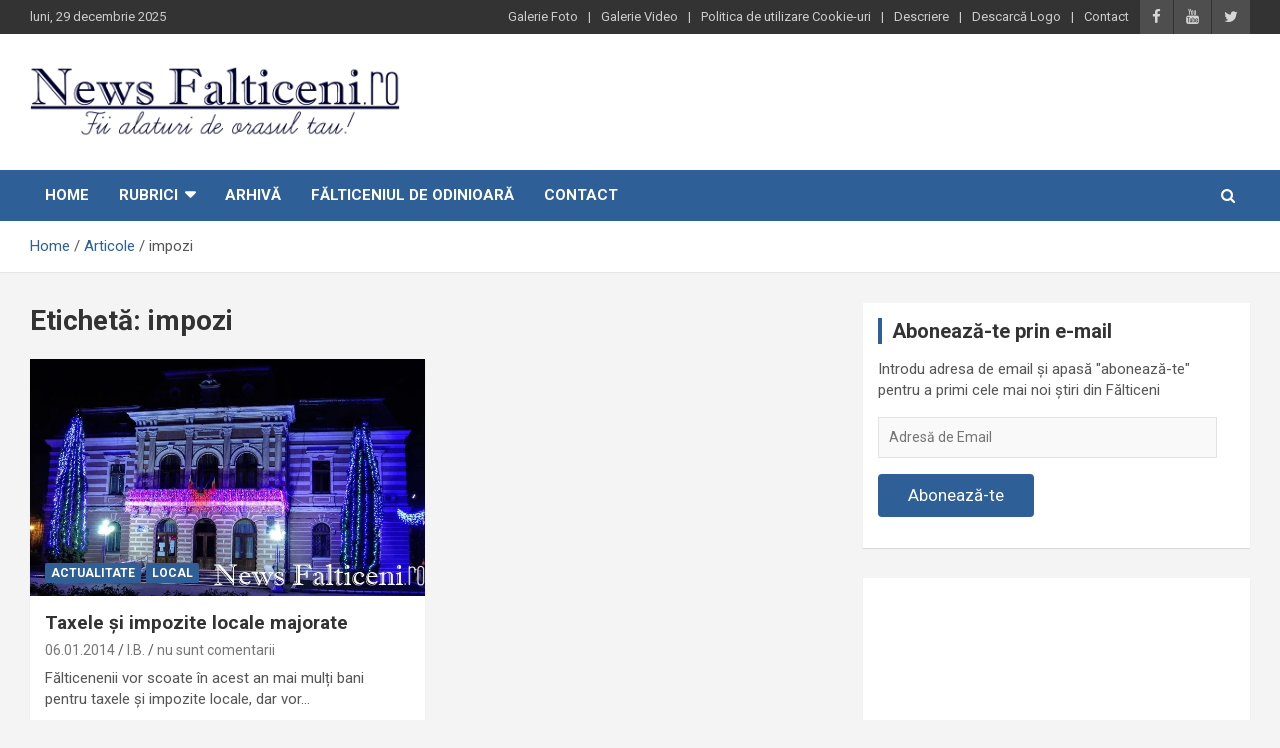

--- FILE ---
content_type: text/html; charset=UTF-8
request_url: https://www.newsfalticeni.ro/etichete/impozi/
body_size: 10522
content:
<!doctype html>
<html lang="ro-RO">
<head>
	<meta charset="UTF-8">
	<meta name="viewport" content="width=device-width, initial-scale=1, shrink-to-fit=no">
	<link rel="profile" href="https://gmpg.org/xfn/11">

	<meta name='robots' content='index, follow, max-image-preview:large, max-snippet:-1, max-video-preview:-1' />
	<style>img:is([sizes="auto" i], [sizes^="auto," i]) { contain-intrinsic-size: 3000px 1500px }</style>
	<!-- Jetpack Site Verification Tags -->
<meta name="google-site-verification" content="I6kBzrn-vNoY13uCIQ8SjXg7OkX8q_y9w40FP2tydB8" />

	<!-- This site is optimized with the Yoast SEO plugin v26.4 - https://yoast.com/wordpress/plugins/seo/ -->
	<title>impozi Archives - News Falticeni</title>
	<link rel="canonical" href="https://www.newsfalticeni.ro/etichete/impozi/" />
	<meta property="og:locale" content="ro_RO" />
	<meta property="og:type" content="article" />
	<meta property="og:title" content="impozi Archives - News Falticeni" />
	<meta property="og:url" content="https://www.newsfalticeni.ro/etichete/impozi/" />
	<meta property="og:site_name" content="News Falticeni" />
	<script data-jetpack-boost="ignore" type="application/ld+json" class="yoast-schema-graph">{"@context":"https://schema.org","@graph":[{"@type":"CollectionPage","@id":"https://www.newsfalticeni.ro/etichete/impozi/","url":"https://www.newsfalticeni.ro/etichete/impozi/","name":"impozi Archives - News Falticeni","isPartOf":{"@id":"https://www.newsfalticeni.ro/#website"},"primaryImageOfPage":{"@id":"https://www.newsfalticeni.ro/etichete/impozi/#primaryimage"},"image":{"@id":"https://www.newsfalticeni.ro/etichete/impozi/#primaryimage"},"thumbnailUrl":"https://i0.wp.com/www.newsfalticeni.ro/wp-content/uploads/2013/12/Falticeni-_DSC8179.jpg?fit=800%2C473&ssl=1","breadcrumb":{"@id":"https://www.newsfalticeni.ro/etichete/impozi/#breadcrumb"},"inLanguage":"ro-RO"},{"@type":"ImageObject","inLanguage":"ro-RO","@id":"https://www.newsfalticeni.ro/etichete/impozi/#primaryimage","url":"https://i0.wp.com/www.newsfalticeni.ro/wp-content/uploads/2013/12/Falticeni-_DSC8179.jpg?fit=800%2C473&ssl=1","contentUrl":"https://i0.wp.com/www.newsfalticeni.ro/wp-content/uploads/2013/12/Falticeni-_DSC8179.jpg?fit=800%2C473&ssl=1","width":800,"height":473,"caption":"primarie, iarna"},{"@type":"BreadcrumbList","@id":"https://www.newsfalticeni.ro/etichete/impozi/#breadcrumb","itemListElement":[{"@type":"ListItem","position":1,"name":"Prima pagină","item":"https://www.newsfalticeni.ro/"},{"@type":"ListItem","position":2,"name":"impozi"}]},{"@type":"WebSite","@id":"https://www.newsfalticeni.ro/#website","url":"https://www.newsfalticeni.ro/","name":"News Falticeni","description":"Fii alaturi de orasul Falticeni!","publisher":{"@id":"https://www.newsfalticeni.ro/#organization"},"potentialAction":[{"@type":"SearchAction","target":{"@type":"EntryPoint","urlTemplate":"https://www.newsfalticeni.ro/?s={search_term_string}"},"query-input":{"@type":"PropertyValueSpecification","valueRequired":true,"valueName":"search_term_string"}}],"inLanguage":"ro-RO"},{"@type":"Organization","@id":"https://www.newsfalticeni.ro/#organization","name":"News Falticeni","url":"https://www.newsfalticeni.ro/","logo":{"@type":"ImageObject","inLanguage":"ro-RO","@id":"https://www.newsfalticeni.ro/#/schema/logo/image/","url":"https://i1.wp.com/www.newsfalticeni.ro/wp-content/uploads/2013/07/Falticeni-logo.png?fit=800%2C164&ssl=1","contentUrl":"https://i1.wp.com/www.newsfalticeni.ro/wp-content/uploads/2013/07/Falticeni-logo.png?fit=800%2C164&ssl=1","width":800,"height":164,"caption":"News Falticeni"},"image":{"@id":"https://www.newsfalticeni.ro/#/schema/logo/image/"},"sameAs":["https://www.facebook.com/newsfalticeni","https://x.com/newsfalticeni","https://www.youtube.com/user/NewsFalticeni1/videos"]}]}</script>
	<!-- / Yoast SEO plugin. -->


<link rel='dns-prefetch' href='//stats.wp.com' />
<link rel='dns-prefetch' href='//fonts.googleapis.com' />
<link rel='dns-prefetch' href='//v0.wordpress.com' />
<link rel='preconnect' href='//i0.wp.com' />
<link rel='preconnect' href='//c0.wp.com' />
<link rel="alternate" type="application/rss+xml" title="News Falticeni &raquo; Flux" href="https://www.newsfalticeni.ro/feed/" />
<link rel="alternate" type="application/rss+xml" title="News Falticeni &raquo; Flux comentarii" href="https://www.newsfalticeni.ro/comments/feed/" />
<link rel="alternate" type="application/rss+xml" title="News Falticeni &raquo; Flux etichetă impozi" href="https://www.newsfalticeni.ro/etichete/impozi/feed/" />

<link rel='stylesheet' id='all-css-729545d6e6b20264fd10f7cc8325c783' href='https://www.newsfalticeni.ro/wp-content/boost-cache/static/0d3eb23ece.min.css' type='text/css' media='all' />
<style id='wp-emoji-styles-inline-css'>

	img.wp-smiley, img.emoji {
		display: inline !important;
		border: none !important;
		box-shadow: none !important;
		height: 1em !important;
		width: 1em !important;
		margin: 0 0.07em !important;
		vertical-align: -0.1em !important;
		background: none !important;
		padding: 0 !important;
	}
</style>
<style id='classic-theme-styles-inline-css'>
/*! This file is auto-generated */
.wp-block-button__link{color:#fff;background-color:#32373c;border-radius:9999px;box-shadow:none;text-decoration:none;padding:calc(.667em + 2px) calc(1.333em + 2px);font-size:1.125em}.wp-block-file__button{background:#32373c;color:#fff;text-decoration:none}
</style>
<style id='jetpack-sharing-buttons-style-inline-css'>
.jetpack-sharing-buttons__services-list{display:flex;flex-direction:row;flex-wrap:wrap;gap:0;list-style-type:none;margin:5px;padding:0}.jetpack-sharing-buttons__services-list.has-small-icon-size{font-size:12px}.jetpack-sharing-buttons__services-list.has-normal-icon-size{font-size:16px}.jetpack-sharing-buttons__services-list.has-large-icon-size{font-size:24px}.jetpack-sharing-buttons__services-list.has-huge-icon-size{font-size:36px}@media print{.jetpack-sharing-buttons__services-list{display:none!important}}.editor-styles-wrapper .wp-block-jetpack-sharing-buttons{gap:0;padding-inline-start:0}ul.jetpack-sharing-buttons__services-list.has-background{padding:1.25em 2.375em}
</style>
<style id='global-styles-inline-css'>
:root{--wp--preset--aspect-ratio--square: 1;--wp--preset--aspect-ratio--4-3: 4/3;--wp--preset--aspect-ratio--3-4: 3/4;--wp--preset--aspect-ratio--3-2: 3/2;--wp--preset--aspect-ratio--2-3: 2/3;--wp--preset--aspect-ratio--16-9: 16/9;--wp--preset--aspect-ratio--9-16: 9/16;--wp--preset--color--black: #000000;--wp--preset--color--cyan-bluish-gray: #abb8c3;--wp--preset--color--white: #ffffff;--wp--preset--color--pale-pink: #f78da7;--wp--preset--color--vivid-red: #cf2e2e;--wp--preset--color--luminous-vivid-orange: #ff6900;--wp--preset--color--luminous-vivid-amber: #fcb900;--wp--preset--color--light-green-cyan: #7bdcb5;--wp--preset--color--vivid-green-cyan: #00d084;--wp--preset--color--pale-cyan-blue: #8ed1fc;--wp--preset--color--vivid-cyan-blue: #0693e3;--wp--preset--color--vivid-purple: #9b51e0;--wp--preset--gradient--vivid-cyan-blue-to-vivid-purple: linear-gradient(135deg,rgba(6,147,227,1) 0%,rgb(155,81,224) 100%);--wp--preset--gradient--light-green-cyan-to-vivid-green-cyan: linear-gradient(135deg,rgb(122,220,180) 0%,rgb(0,208,130) 100%);--wp--preset--gradient--luminous-vivid-amber-to-luminous-vivid-orange: linear-gradient(135deg,rgba(252,185,0,1) 0%,rgba(255,105,0,1) 100%);--wp--preset--gradient--luminous-vivid-orange-to-vivid-red: linear-gradient(135deg,rgba(255,105,0,1) 0%,rgb(207,46,46) 100%);--wp--preset--gradient--very-light-gray-to-cyan-bluish-gray: linear-gradient(135deg,rgb(238,238,238) 0%,rgb(169,184,195) 100%);--wp--preset--gradient--cool-to-warm-spectrum: linear-gradient(135deg,rgb(74,234,220) 0%,rgb(151,120,209) 20%,rgb(207,42,186) 40%,rgb(238,44,130) 60%,rgb(251,105,98) 80%,rgb(254,248,76) 100%);--wp--preset--gradient--blush-light-purple: linear-gradient(135deg,rgb(255,206,236) 0%,rgb(152,150,240) 100%);--wp--preset--gradient--blush-bordeaux: linear-gradient(135deg,rgb(254,205,165) 0%,rgb(254,45,45) 50%,rgb(107,0,62) 100%);--wp--preset--gradient--luminous-dusk: linear-gradient(135deg,rgb(255,203,112) 0%,rgb(199,81,192) 50%,rgb(65,88,208) 100%);--wp--preset--gradient--pale-ocean: linear-gradient(135deg,rgb(255,245,203) 0%,rgb(182,227,212) 50%,rgb(51,167,181) 100%);--wp--preset--gradient--electric-grass: linear-gradient(135deg,rgb(202,248,128) 0%,rgb(113,206,126) 100%);--wp--preset--gradient--midnight: linear-gradient(135deg,rgb(2,3,129) 0%,rgb(40,116,252) 100%);--wp--preset--font-size--small: 13px;--wp--preset--font-size--medium: 20px;--wp--preset--font-size--large: 36px;--wp--preset--font-size--x-large: 42px;--wp--preset--spacing--20: 0.44rem;--wp--preset--spacing--30: 0.67rem;--wp--preset--spacing--40: 1rem;--wp--preset--spacing--50: 1.5rem;--wp--preset--spacing--60: 2.25rem;--wp--preset--spacing--70: 3.38rem;--wp--preset--spacing--80: 5.06rem;--wp--preset--shadow--natural: 6px 6px 9px rgba(0, 0, 0, 0.2);--wp--preset--shadow--deep: 12px 12px 50px rgba(0, 0, 0, 0.4);--wp--preset--shadow--sharp: 6px 6px 0px rgba(0, 0, 0, 0.2);--wp--preset--shadow--outlined: 6px 6px 0px -3px rgba(255, 255, 255, 1), 6px 6px rgba(0, 0, 0, 1);--wp--preset--shadow--crisp: 6px 6px 0px rgba(0, 0, 0, 1);}:where(.is-layout-flex){gap: 0.5em;}:where(.is-layout-grid){gap: 0.5em;}body .is-layout-flex{display: flex;}.is-layout-flex{flex-wrap: wrap;align-items: center;}.is-layout-flex > :is(*, div){margin: 0;}body .is-layout-grid{display: grid;}.is-layout-grid > :is(*, div){margin: 0;}:where(.wp-block-columns.is-layout-flex){gap: 2em;}:where(.wp-block-columns.is-layout-grid){gap: 2em;}:where(.wp-block-post-template.is-layout-flex){gap: 1.25em;}:where(.wp-block-post-template.is-layout-grid){gap: 1.25em;}.has-black-color{color: var(--wp--preset--color--black) !important;}.has-cyan-bluish-gray-color{color: var(--wp--preset--color--cyan-bluish-gray) !important;}.has-white-color{color: var(--wp--preset--color--white) !important;}.has-pale-pink-color{color: var(--wp--preset--color--pale-pink) !important;}.has-vivid-red-color{color: var(--wp--preset--color--vivid-red) !important;}.has-luminous-vivid-orange-color{color: var(--wp--preset--color--luminous-vivid-orange) !important;}.has-luminous-vivid-amber-color{color: var(--wp--preset--color--luminous-vivid-amber) !important;}.has-light-green-cyan-color{color: var(--wp--preset--color--light-green-cyan) !important;}.has-vivid-green-cyan-color{color: var(--wp--preset--color--vivid-green-cyan) !important;}.has-pale-cyan-blue-color{color: var(--wp--preset--color--pale-cyan-blue) !important;}.has-vivid-cyan-blue-color{color: var(--wp--preset--color--vivid-cyan-blue) !important;}.has-vivid-purple-color{color: var(--wp--preset--color--vivid-purple) !important;}.has-black-background-color{background-color: var(--wp--preset--color--black) !important;}.has-cyan-bluish-gray-background-color{background-color: var(--wp--preset--color--cyan-bluish-gray) !important;}.has-white-background-color{background-color: var(--wp--preset--color--white) !important;}.has-pale-pink-background-color{background-color: var(--wp--preset--color--pale-pink) !important;}.has-vivid-red-background-color{background-color: var(--wp--preset--color--vivid-red) !important;}.has-luminous-vivid-orange-background-color{background-color: var(--wp--preset--color--luminous-vivid-orange) !important;}.has-luminous-vivid-amber-background-color{background-color: var(--wp--preset--color--luminous-vivid-amber) !important;}.has-light-green-cyan-background-color{background-color: var(--wp--preset--color--light-green-cyan) !important;}.has-vivid-green-cyan-background-color{background-color: var(--wp--preset--color--vivid-green-cyan) !important;}.has-pale-cyan-blue-background-color{background-color: var(--wp--preset--color--pale-cyan-blue) !important;}.has-vivid-cyan-blue-background-color{background-color: var(--wp--preset--color--vivid-cyan-blue) !important;}.has-vivid-purple-background-color{background-color: var(--wp--preset--color--vivid-purple) !important;}.has-black-border-color{border-color: var(--wp--preset--color--black) !important;}.has-cyan-bluish-gray-border-color{border-color: var(--wp--preset--color--cyan-bluish-gray) !important;}.has-white-border-color{border-color: var(--wp--preset--color--white) !important;}.has-pale-pink-border-color{border-color: var(--wp--preset--color--pale-pink) !important;}.has-vivid-red-border-color{border-color: var(--wp--preset--color--vivid-red) !important;}.has-luminous-vivid-orange-border-color{border-color: var(--wp--preset--color--luminous-vivid-orange) !important;}.has-luminous-vivid-amber-border-color{border-color: var(--wp--preset--color--luminous-vivid-amber) !important;}.has-light-green-cyan-border-color{border-color: var(--wp--preset--color--light-green-cyan) !important;}.has-vivid-green-cyan-border-color{border-color: var(--wp--preset--color--vivid-green-cyan) !important;}.has-pale-cyan-blue-border-color{border-color: var(--wp--preset--color--pale-cyan-blue) !important;}.has-vivid-cyan-blue-border-color{border-color: var(--wp--preset--color--vivid-cyan-blue) !important;}.has-vivid-purple-border-color{border-color: var(--wp--preset--color--vivid-purple) !important;}.has-vivid-cyan-blue-to-vivid-purple-gradient-background{background: var(--wp--preset--gradient--vivid-cyan-blue-to-vivid-purple) !important;}.has-light-green-cyan-to-vivid-green-cyan-gradient-background{background: var(--wp--preset--gradient--light-green-cyan-to-vivid-green-cyan) !important;}.has-luminous-vivid-amber-to-luminous-vivid-orange-gradient-background{background: var(--wp--preset--gradient--luminous-vivid-amber-to-luminous-vivid-orange) !important;}.has-luminous-vivid-orange-to-vivid-red-gradient-background{background: var(--wp--preset--gradient--luminous-vivid-orange-to-vivid-red) !important;}.has-very-light-gray-to-cyan-bluish-gray-gradient-background{background: var(--wp--preset--gradient--very-light-gray-to-cyan-bluish-gray) !important;}.has-cool-to-warm-spectrum-gradient-background{background: var(--wp--preset--gradient--cool-to-warm-spectrum) !important;}.has-blush-light-purple-gradient-background{background: var(--wp--preset--gradient--blush-light-purple) !important;}.has-blush-bordeaux-gradient-background{background: var(--wp--preset--gradient--blush-bordeaux) !important;}.has-luminous-dusk-gradient-background{background: var(--wp--preset--gradient--luminous-dusk) !important;}.has-pale-ocean-gradient-background{background: var(--wp--preset--gradient--pale-ocean) !important;}.has-electric-grass-gradient-background{background: var(--wp--preset--gradient--electric-grass) !important;}.has-midnight-gradient-background{background: var(--wp--preset--gradient--midnight) !important;}.has-small-font-size{font-size: var(--wp--preset--font-size--small) !important;}.has-medium-font-size{font-size: var(--wp--preset--font-size--medium) !important;}.has-large-font-size{font-size: var(--wp--preset--font-size--large) !important;}.has-x-large-font-size{font-size: var(--wp--preset--font-size--x-large) !important;}
:where(.wp-block-post-template.is-layout-flex){gap: 1.25em;}:where(.wp-block-post-template.is-layout-grid){gap: 1.25em;}
:where(.wp-block-columns.is-layout-flex){gap: 2em;}:where(.wp-block-columns.is-layout-grid){gap: 2em;}
:root :where(.wp-block-pullquote){font-size: 1.5em;line-height: 1.6;}
</style>
<link rel='stylesheet' id='newscard-google-fonts-css' href='//fonts.googleapis.com/css?family=Roboto%3A100%2C300%2C300i%2C400%2C400i%2C500%2C500i%2C700%2C700i&#038;ver=6.8.3' media='all' />
<style id='jetpack_facebook_likebox-inline-css'>
.widget_facebook_likebox {
	overflow: hidden;
}

</style>


<link rel="https://api.w.org/" href="https://www.newsfalticeni.ro/wp-json/" /><link rel="alternate" title="JSON" type="application/json" href="https://www.newsfalticeni.ro/wp-json/wp/v2/tags/1730" /><link rel="EditURI" type="application/rsd+xml" title="RSD" href="https://www.newsfalticeni.ro/xmlrpc.php?rsd" />
<meta name="generator" content="WordPress 6.8.3" />
	<style>img#wpstats{display:none}</style>
				<style type="text/css">
					.site-title,
			.site-description {
				position: absolute;
				clip: rect(1px, 1px, 1px, 1px);
			}
				</style>
		<link rel="icon" href="https://i0.wp.com/www.newsfalticeni.ro/wp-content/uploads/2020/04/cropped-fiveicon-3.png?fit=32%2C32&#038;ssl=1" sizes="32x32" />
<link rel="icon" href="https://i0.wp.com/www.newsfalticeni.ro/wp-content/uploads/2020/04/cropped-fiveicon-3.png?fit=192%2C192&#038;ssl=1" sizes="192x192" />
<link rel="apple-touch-icon" href="https://i0.wp.com/www.newsfalticeni.ro/wp-content/uploads/2020/04/cropped-fiveicon-3.png?fit=180%2C180&#038;ssl=1" />
<meta name="msapplication-TileImage" content="https://i0.wp.com/www.newsfalticeni.ro/wp-content/uploads/2020/04/cropped-fiveicon-3.png?fit=270%2C270&#038;ssl=1" />
		<style type="text/css" id="wp-custom-css">
			/* Jetpack: Carousel
****************************************** /

/* Hide Comment Form & Link */
#jp-carousel-comment-form-container, /* Form */
div.jp-carousel-buttons a.jp-carousel-commentlink, /* Link */
#jp-carousel-comments-loading /* Loading Comments text */ {
	display: none !important;
}

/* Remove Padding from Link Area */
.jp-carousel-buttons {
	padding: 0 !important;
}

.jp-carousel-image-meta {
display: none;
}
.jp-carousel-info {
    display: none;
}
div.sharedaddy h3.sd-title{
	font-size: 20px;
	font-weight: bold;
	color: #2e5f97;
}

#subscribe-submit button {
    color: #fff !important;
    background: #2e5f97 !important;
}


.info-bar .infobar-links .infobar-links-menu-toggle{
	    background-color:  #333333;
}		</style>
		</head>

<body class="archive tag tag-impozi tag-1730 wp-custom-logo wp-theme-NF2 theme-body group-blog hfeed">

<div id="page" class="site">
	<a class="skip-link screen-reader-text" href="#content">Skip to content</a>
	
	<header id="masthead" class="site-header">
					<div class="info-bar infobar-links-on">
				<div class="container">
					<div class="row gutter-10">
						<div class="col col-sm contact-section">
							<div class="date">
								<ul><li>luni, 29 decembrie 2025</li></ul>
							</div>
						</div><!-- .contact-section -->

													<div class="col-auto social-profiles order-md-3">
								
		<ul class="clearfix">
							<li><a target="_blank" href="https://www.facebook.com/newsfalticeni"></a></li>
							<li><a target="_blank" href="https://www.youtube.com/user/NewsFalticeni1/videos"></a></li>
							<li><a target="_blank" href="https://twitter.com/newsfalticeni"></a></li>
					</ul>
								</div><!-- .social-profile -->
													<div class="col-md-auto infobar-links order-md-2">
								<button class="infobar-links-menu-toggle">Responsive Menu</button>
								<ul class="clearfix"><li id="menu-item-9729" class="menu-item menu-item-type-taxonomy menu-item-object-category menu-item-9729"><a href="https://www.newsfalticeni.ro/categorie/galerie-foto/">Galerie Foto</a></li>
<li id="menu-item-9730" class="menu-item menu-item-type-taxonomy menu-item-object-category menu-item-9730"><a href="https://www.newsfalticeni.ro/categorie/galerie-video/">Galerie Video</a></li>
<li id="menu-item-22199" class="menu-item menu-item-type-post_type menu-item-object-page menu-item-22199"><a href="https://www.newsfalticeni.ro/politica-de-utilizare-cookie-uri/">Politica de utilizare Cookie-uri</a></li>
<li id="menu-item-4102" class="menu-item menu-item-type-post_type menu-item-object-page menu-item-4102"><a href="https://www.newsfalticeni.ro/descriere/">Descriere</a></li>
<li id="menu-item-10279" class="menu-item menu-item-type-post_type menu-item-object-page menu-item-10279"><a href="https://www.newsfalticeni.ro/descarca-logo/">Descarcă Logo</a></li>
<li id="menu-item-4101" class="menu-item menu-item-type-post_type menu-item-object-page menu-item-4101"><a href="https://www.newsfalticeni.ro/contact/">Contact</a></li>
</ul>							</div><!-- .infobar-links -->
											</div><!-- .row -->
          		</div><!-- .container -->
        	</div><!-- .infobar -->
        		<nav class="navbar navbar-expand-lg d-block">
			<div class="navbar-head" >
				<div class="container">
					<div class="row align-items-center">
						<div class="col-lg-4">
							<div class="site-branding navbar-brand">
								<a href="https://www.newsfalticeni.ro/" class="custom-logo-link" rel="home"><img width="800" height="164" src="https://i0.wp.com/www.newsfalticeni.ro/wp-content/uploads/2013/07/Falticeni-logo.png?fit=800%2C164&amp;ssl=1" class="custom-logo" alt="News Falticeni" decoding="async" fetchpriority="high" data-attachment-id="8184" data-permalink="https://www.newsfalticeni.ro/falticeni-logo/" data-orig-file="https://i0.wp.com/www.newsfalticeni.ro/wp-content/uploads/2013/07/Falticeni-logo.png?fit=800%2C164&amp;ssl=1" data-orig-size="800,164" data-comments-opened="1" data-image-meta="{&quot;aperture&quot;:&quot;0&quot;,&quot;credit&quot;:&quot;&quot;,&quot;camera&quot;:&quot;&quot;,&quot;caption&quot;:&quot;&quot;,&quot;created_timestamp&quot;:&quot;0&quot;,&quot;copyright&quot;:&quot;&quot;,&quot;focal_length&quot;:&quot;0&quot;,&quot;iso&quot;:&quot;0&quot;,&quot;shutter_speed&quot;:&quot;0&quot;,&quot;title&quot;:&quot;&quot;}" data-image-title="Falticeni-logo" data-image-description="" data-image-caption="" data-medium-file="https://i0.wp.com/www.newsfalticeni.ro/wp-content/uploads/2013/07/Falticeni-logo.png?fit=640%2C131&amp;ssl=1" data-large-file="https://i0.wp.com/www.newsfalticeni.ro/wp-content/uploads/2013/07/Falticeni-logo.png?fit=800%2C164&amp;ssl=1" /></a>									<h2 class="site-title"><a href="https://www.newsfalticeni.ro/" rel="home">News Falticeni</a></h2>
																	<p class="site-description">Fii alaturi de orasul Falticeni!</p>
															</div><!-- .site-branding .navbar-brand -->
						</div>
											</div><!-- .row -->
				</div><!-- .container -->
			</div><!-- .navbar-head -->
			<div class="navigation-bar">
				<div class="navigation-bar-top">
					<div class="container">
						<button class="navbar-toggler menu-toggle" type="button" data-toggle="collapse" data-target="#navbarCollapse" aria-controls="navbarCollapse" aria-expanded="false" aria-label="Toggle navigation"></button>
						<span class="search-toggle"></span>
					</div><!-- .container -->
					<div class="search-bar">
						<div class="container">
							<div class="search-block off">
								<form action="https://www.newsfalticeni.ro/" method="get" class="search-form">
	<label class="assistive-text"> Căutare </label>
	<div class="input-group">
		<input type="search" value="" placeholder="Căutare" class="form-control s" name="s">
		<div class="input-group-prepend">
			<button class="btn btn-theme">Căutare</button>
		</div>
	</div>
</form><!-- .search-form -->
							</div><!-- .search-box -->
						</div><!-- .container -->
					</div><!-- .search-bar -->
				</div><!-- .navigation-bar-top -->
				<div class="navbar-main">
					<div class="container">
						<div class="collapse navbar-collapse" id="navbarCollapse">
							<div id="site-navigation" class="main-navigation nav-uppercase" role="navigation">
								<ul class="nav-menu navbar-nav d-lg-block"><li id="menu-item-9728" class="menu-item menu-item-type-custom menu-item-object-custom menu-item-home menu-item-9728"><a href="http://www.newsfalticeni.ro/">Home</a></li>
<li id="menu-item-22188" class="menu-item menu-item-type-custom menu-item-object-custom menu-item-has-children menu-item-22188"><a href="#">Rubrici</a>
<ul class="sub-menu">
	<li id="menu-item-22191" class="menu-item menu-item-type-taxonomy menu-item-object-category menu-item-22191"><a href="https://www.newsfalticeni.ro/categorie/news-falticeni/">Actualitate</a></li>
	<li id="menu-item-22180" class="menu-item menu-item-type-taxonomy menu-item-object-category menu-item-22180"><a href="https://www.newsfalticeni.ro/categorie/administratie/">Administrație</a></li>
	<li id="menu-item-22181" class="menu-item menu-item-type-taxonomy menu-item-object-category menu-item-22181"><a href="https://www.newsfalticeni.ro/categorie/cultural/">Cultural</a></li>
	<li id="menu-item-27133" class="menu-item menu-item-type-taxonomy menu-item-object-category menu-item-27133"><a href="https://www.newsfalticeni.ro/categorie/economie/">Economie</a></li>
	<li id="menu-item-22182" class="menu-item menu-item-type-taxonomy menu-item-object-category menu-item-22182"><a href="https://www.newsfalticeni.ro/categorie/invatamant/">Învățământ</a></li>
	<li id="menu-item-27134" class="menu-item menu-item-type-taxonomy menu-item-object-category menu-item-27134"><a href="https://www.newsfalticeni.ro/categorie/local/">Local</a></li>
	<li id="menu-item-27135" class="menu-item menu-item-type-taxonomy menu-item-object-category menu-item-27135"><a href="https://www.newsfalticeni.ro/categorie/meteo/">Meteo</a></li>
	<li id="menu-item-22184" class="menu-item menu-item-type-taxonomy menu-item-object-category menu-item-22184"><a href="https://www.newsfalticeni.ro/categorie/religie/">Religie</a></li>
	<li id="menu-item-27136" class="menu-item menu-item-type-taxonomy menu-item-object-category menu-item-27136"><a href="https://www.newsfalticeni.ro/categorie/sanatate/">Sănătate</a></li>
	<li id="menu-item-27137" class="menu-item menu-item-type-taxonomy menu-item-object-category menu-item-27137"><a href="https://www.newsfalticeni.ro/categorie/social/">Social</a></li>
	<li id="menu-item-22185" class="menu-item menu-item-type-taxonomy menu-item-object-category menu-item-22185"><a href="https://www.newsfalticeni.ro/categorie/sport/">Sport</a></li>
	<li id="menu-item-22186" class="menu-item menu-item-type-taxonomy menu-item-object-category menu-item-22186"><a href="https://www.newsfalticeni.ro/categorie/timp-liber/">Timp liber</a></li>
</ul>
</li>
<li id="menu-item-27145" class="menu-item menu-item-type-post_type menu-item-object-page menu-item-27145"><a href="https://www.newsfalticeni.ro/arhiva/">Arhivă</a></li>
<li id="menu-item-6002" class="menu-item menu-item-type-post_type menu-item-object-page menu-item-6002"><a href="https://www.newsfalticeni.ro/odinioara/">Fălticeniul de odinioară</a></li>
<li id="menu-item-4577" class="menu-item menu-item-type-post_type menu-item-object-page menu-item-4577"><a href="https://www.newsfalticeni.ro/contact/">Contact</a></li>
</ul>							</div><!-- #site-navigation .main-navigation -->
						</div><!-- .navbar-collapse -->
						<div class="nav-search">
							<span class="search-toggle"></span>
						</div><!-- .nav-search -->
					</div><!-- .container -->
				</div><!-- .navbar-main -->
			</div><!-- .navigation-bar -->
		</nav><!-- .navbar -->

		
		
					<div id="breadcrumb">
				<div class="container">
					<div role="navigation" aria-label="Breadcrumbs" class="breadcrumb-trail breadcrumbs" itemprop="breadcrumb"><ul class="trail-items" itemscope itemtype="http://schema.org/BreadcrumbList"><meta name="numberOfItems" content="3" /><meta name="itemListOrder" content="Ascending" /><li itemprop="itemListElement" itemscope itemtype="http://schema.org/ListItem" class="trail-item trail-begin"><a href="https://www.newsfalticeni.ro/" rel="home" itemprop="item"><span itemprop="name">Home</span></a><meta itemprop="position" content="1" /></li><li itemprop="itemListElement" itemscope itemtype="http://schema.org/ListItem" class="trail-item"><a href="https://www.newsfalticeni.ro/articole/" itemprop="item"><span itemprop="name">Articole</span></a><meta itemprop="position" content="2" /></li><li itemprop="itemListElement" itemscope itemtype="http://schema.org/ListItem" class="trail-item trail-end"><span itemprop="name">impozi</span><meta itemprop="position" content="3" /></li></ul></div>				</div>
			</div><!-- .breadcrumb -->
			</header><!-- #masthead -->
	<div id="content" class="site-content ">
		<div class="container">
							<div class="row justify-content-center site-content-row">
									<!-- Global site tag (gtag.js) - Google Analytics -->

<div id="primary" class="col-lg-8 content-area">		<main id="main" class="site-main">

			
				<header class="page-header">
					<h1 class="page-title">Etichetă: <span>impozi</span></h1>				</header><!-- .page-header -->

				<div class="row gutter-parent-14 post-wrap">
						<div class="col-sm-6 col-xxl-4 post-col">
	<div class="post-13230 post type-post status-publish format-standard has-post-thumbnail hentry category-news-falticeni category-local tag-1733 tag-catalin-coman tag-falticeni tag-impozi tag-legea-nr-5712003 tag-primararie tag-primarul-catalin-coman tag-t-art-287-din-legea-nr-5712003 tag-taxe">

		
				<figure class="post-featured-image post-img-wrap">
					<a title="Taxele și impozite locale majorate" href="https://www.newsfalticeni.ro/2014/01/06/taxele-si-impozite-locale-majorate/" class="post-img" style="background-image: url('https://i0.wp.com/www.newsfalticeni.ro/wp-content/uploads/2013/12/Falticeni-_DSC8179.jpg?fit=800%2C473&#038;ssl=1');"></a>
					<div class="entry-meta category-meta">
						<div class="cat-links"><a href="https://www.newsfalticeni.ro/categorie/news-falticeni/" rel="category tag">Actualitate</a> <a href="https://www.newsfalticeni.ro/categorie/local/" rel="category tag">Local</a></div>
					</div><!-- .entry-meta -->
				</figure><!-- .post-featured-image .post-img-wrap -->

			
					<header class="entry-header">
				<h2 class="entry-title"><a href="https://www.newsfalticeni.ro/2014/01/06/taxele-si-impozite-locale-majorate/" rel="bookmark">Taxele și impozite locale majorate</a></h2>
									<div class="entry-meta">
						<div class="date"><a href="https://www.newsfalticeni.ro/2014/01/06/taxele-si-impozite-locale-majorate/" title="Taxele și impozite locale majorate">06.01.2014</a> </div> <div class="by-author vcard author"><a href="https://www.newsfalticeni.ro/author/iustinbuculei/">I.B.</a> </div>													<div class="comments">
								<a href="https://www.newsfalticeni.ro/2014/01/06/taxele-si-impozite-locale-majorate/#respond">nu sunt comentarii</a>							</div><!-- .comments -->
											</div><!-- .entry-meta -->
								</header>
				<div class="entry-content">
								<p>Fălticenenii vor scoate &icirc;n acest an mai mulți bani pentru taxele și impozite locale, dar vor&hellip;</p>
						</div><!-- entry-content -->

			</div><!-- .post-13230 -->
	</div><!-- .col-sm-6 .col-xxl-4 .post-col -->
				</div><!-- .row .gutter-parent-14 .post-wrap-->

				
		</main><!-- #main -->
	</div><!-- #primary -->


<aside id="secondary" class="col-lg-4 widget-area" role="complementary">
	<div class="sticky-sidebar">
		<section id="blog_subscription-2" class="widget widget_blog_subscription jetpack_subscription_widget"><h3 class="widget-title">Abonează-te prin e-mail</h3>
			<div class="wp-block-jetpack-subscriptions__container">
			<form action="#" method="post" accept-charset="utf-8" id="subscribe-blog-blog_subscription-2"
				data-blog="44644096"
				data-post_access_level="everybody" >
									<div id="subscribe-text"><p>Introdu adresa de email și apasă "abonează-te" pentru a primi cele mai noi știri din Fălticeni</p>
</div>
										<p id="subscribe-email">
						<label id="jetpack-subscribe-label"
							class="screen-reader-text"
							for="subscribe-field-blog_subscription-2">
							Adresă de Email						</label>
						<input type="email" name="email" autocomplete="email" required="required"
																					value=""
							id="subscribe-field-blog_subscription-2"
							placeholder="Adresă de Email"
						/>
					</p>

					<p id="subscribe-submit"
											>
						<input type="hidden" name="action" value="subscribe"/>
						<input type="hidden" name="source" value="https://www.newsfalticeni.ro/etichete/impozi/"/>
						<input type="hidden" name="sub-type" value="widget"/>
						<input type="hidden" name="redirect_fragment" value="subscribe-blog-blog_subscription-2"/>
						<input type="hidden" id="_wpnonce" name="_wpnonce" value="0cc39243ed" /><input type="hidden" name="_wp_http_referer" value="/etichete/impozi/" />						<button type="submit"
															class="wp-block-button__link"
																					name="jetpack_subscriptions_widget"
						>
							Abonează-te						</button>
					</p>
							</form>
						</div>
			
</section><section id="custom_html-5" class="widget_text widget widget_custom_html"><div class="textwidget custom-html-widget"><center><iframe src="https://www.facebook.com/plugins/page.php?href=https%3A%2F%2Fwww.facebook.com%2Fnewsfalticeni&tabs&width=340&height=214&small_header=false&adapt_container_width=true&hide_cover=false&show_facepile=true&appId" width="340" height="214" style="border:none;overflow:hidden" scrolling="no" frameborder="0" allowtransparency="true" allow="encrypted-media"></iframe></center></div></section><section id="categories-3" class="widget widget_categories"><h3 class="widget-title">Rubrici</h3><form action="https://www.newsfalticeni.ro" method="get"><label class="screen-reader-text" for="cat">Rubrici</label><select  name='cat' id='cat' class='postform'>
	<option value='-1'>Selectează o categorie</option>
	<option class="level-0" value="3">Actualitate&nbsp;&nbsp;(5.283)</option>
	<option class="level-0" value="9048">Administrație&nbsp;&nbsp;(1.642)</option>
	<option class="level-0" value="13">Cultural&nbsp;&nbsp;(535)</option>
	<option class="level-0" value="9475">Economie&nbsp;&nbsp;(319)</option>
	<option class="level-0" value="55">Fălticeni – Gibraltar&nbsp;&nbsp;(38)</option>
	<option class="level-0" value="1247">Galerie Foto&nbsp;&nbsp;(453)</option>
	<option class="level-0" value="1248">Galerie Video&nbsp;&nbsp;(16)</option>
	<option class="level-0" value="232">Învățământ&nbsp;&nbsp;(586)</option>
	<option class="level-0" value="11">Local&nbsp;&nbsp;(815)</option>
	<option class="level-0" value="10457">Meteo&nbsp;&nbsp;(245)</option>
	<option class="level-0" value="9049">Religie&nbsp;&nbsp;(74)</option>
	<option class="level-0" value="9051">Sănătate&nbsp;&nbsp;(223)</option>
	<option class="level-0" value="9565">Social&nbsp;&nbsp;(180)</option>
	<option class="level-0" value="206">Sport&nbsp;&nbsp;(219)</option>
	<option class="level-0" value="9047">Timp liber&nbsp;&nbsp;(425)</option>
</select>
</form>
</section><section id="archives-2" class="widget widget_archive"><h3 class="widget-title">Arhiva</h3>		<label class="screen-reader-text" for="archives-dropdown-2">Arhiva</label>
		<select id="archives-dropdown-2" name="archive-dropdown">
			
			<option value="">Selectează luna</option>
				<option value='https://www.newsfalticeni.ro/2025/12/'> decembrie 2025 </option>
	<option value='https://www.newsfalticeni.ro/2025/11/'> noiembrie 2025 </option>
	<option value='https://www.newsfalticeni.ro/2025/10/'> octombrie 2025 </option>
	<option value='https://www.newsfalticeni.ro/2025/09/'> septembrie 2025 </option>
	<option value='https://www.newsfalticeni.ro/2025/08/'> august 2025 </option>
	<option value='https://www.newsfalticeni.ro/2025/07/'> iulie 2025 </option>
	<option value='https://www.newsfalticeni.ro/2025/06/'> iunie 2025 </option>
	<option value='https://www.newsfalticeni.ro/2025/05/'> mai 2025 </option>
	<option value='https://www.newsfalticeni.ro/2025/04/'> aprilie 2025 </option>
	<option value='https://www.newsfalticeni.ro/2025/03/'> martie 2025 </option>
	<option value='https://www.newsfalticeni.ro/2025/02/'> februarie 2025 </option>
	<option value='https://www.newsfalticeni.ro/2025/01/'> ianuarie 2025 </option>
	<option value='https://www.newsfalticeni.ro/2024/12/'> decembrie 2024 </option>
	<option value='https://www.newsfalticeni.ro/2024/11/'> noiembrie 2024 </option>
	<option value='https://www.newsfalticeni.ro/2024/10/'> octombrie 2024 </option>
	<option value='https://www.newsfalticeni.ro/2024/09/'> septembrie 2024 </option>
	<option value='https://www.newsfalticeni.ro/2024/08/'> august 2024 </option>
	<option value='https://www.newsfalticeni.ro/2024/07/'> iulie 2024 </option>
	<option value='https://www.newsfalticeni.ro/2024/06/'> iunie 2024 </option>
	<option value='https://www.newsfalticeni.ro/2024/05/'> mai 2024 </option>
	<option value='https://www.newsfalticeni.ro/2024/04/'> aprilie 2024 </option>
	<option value='https://www.newsfalticeni.ro/2024/03/'> martie 2024 </option>
	<option value='https://www.newsfalticeni.ro/2024/02/'> februarie 2024 </option>
	<option value='https://www.newsfalticeni.ro/2024/01/'> ianuarie 2024 </option>
	<option value='https://www.newsfalticeni.ro/2023/12/'> decembrie 2023 </option>
	<option value='https://www.newsfalticeni.ro/2023/11/'> noiembrie 2023 </option>
	<option value='https://www.newsfalticeni.ro/2023/10/'> octombrie 2023 </option>
	<option value='https://www.newsfalticeni.ro/2023/09/'> septembrie 2023 </option>
	<option value='https://www.newsfalticeni.ro/2023/08/'> august 2023 </option>
	<option value='https://www.newsfalticeni.ro/2023/07/'> iulie 2023 </option>
	<option value='https://www.newsfalticeni.ro/2023/06/'> iunie 2023 </option>
	<option value='https://www.newsfalticeni.ro/2023/05/'> mai 2023 </option>
	<option value='https://www.newsfalticeni.ro/2023/04/'> aprilie 2023 </option>
	<option value='https://www.newsfalticeni.ro/2023/03/'> martie 2023 </option>
	<option value='https://www.newsfalticeni.ro/2023/02/'> februarie 2023 </option>
	<option value='https://www.newsfalticeni.ro/2023/01/'> ianuarie 2023 </option>
	<option value='https://www.newsfalticeni.ro/2022/12/'> decembrie 2022 </option>
	<option value='https://www.newsfalticeni.ro/2022/11/'> noiembrie 2022 </option>
	<option value='https://www.newsfalticeni.ro/2022/10/'> octombrie 2022 </option>
	<option value='https://www.newsfalticeni.ro/2022/09/'> septembrie 2022 </option>
	<option value='https://www.newsfalticeni.ro/2022/08/'> august 2022 </option>
	<option value='https://www.newsfalticeni.ro/2022/07/'> iulie 2022 </option>
	<option value='https://www.newsfalticeni.ro/2022/06/'> iunie 2022 </option>
	<option value='https://www.newsfalticeni.ro/2022/05/'> mai 2022 </option>
	<option value='https://www.newsfalticeni.ro/2022/04/'> aprilie 2022 </option>
	<option value='https://www.newsfalticeni.ro/2022/03/'> martie 2022 </option>
	<option value='https://www.newsfalticeni.ro/2022/02/'> februarie 2022 </option>
	<option value='https://www.newsfalticeni.ro/2022/01/'> ianuarie 2022 </option>
	<option value='https://www.newsfalticeni.ro/2021/12/'> decembrie 2021 </option>
	<option value='https://www.newsfalticeni.ro/2021/11/'> noiembrie 2021 </option>
	<option value='https://www.newsfalticeni.ro/2021/10/'> octombrie 2021 </option>
	<option value='https://www.newsfalticeni.ro/2021/09/'> septembrie 2021 </option>
	<option value='https://www.newsfalticeni.ro/2021/08/'> august 2021 </option>
	<option value='https://www.newsfalticeni.ro/2021/07/'> iulie 2021 </option>
	<option value='https://www.newsfalticeni.ro/2021/06/'> iunie 2021 </option>
	<option value='https://www.newsfalticeni.ro/2021/05/'> mai 2021 </option>
	<option value='https://www.newsfalticeni.ro/2021/04/'> aprilie 2021 </option>
	<option value='https://www.newsfalticeni.ro/2021/03/'> martie 2021 </option>
	<option value='https://www.newsfalticeni.ro/2021/02/'> februarie 2021 </option>
	<option value='https://www.newsfalticeni.ro/2021/01/'> ianuarie 2021 </option>
	<option value='https://www.newsfalticeni.ro/2020/12/'> decembrie 2020 </option>
	<option value='https://www.newsfalticeni.ro/2020/11/'> noiembrie 2020 </option>
	<option value='https://www.newsfalticeni.ro/2020/10/'> octombrie 2020 </option>
	<option value='https://www.newsfalticeni.ro/2020/09/'> septembrie 2020 </option>
	<option value='https://www.newsfalticeni.ro/2020/08/'> august 2020 </option>
	<option value='https://www.newsfalticeni.ro/2020/07/'> iulie 2020 </option>
	<option value='https://www.newsfalticeni.ro/2020/06/'> iunie 2020 </option>
	<option value='https://www.newsfalticeni.ro/2018/06/'> iunie 2018 </option>
	<option value='https://www.newsfalticeni.ro/2017/09/'> septembrie 2017 </option>
	<option value='https://www.newsfalticeni.ro/2017/08/'> august 2017 </option>
	<option value='https://www.newsfalticeni.ro/2016/12/'> decembrie 2016 </option>
	<option value='https://www.newsfalticeni.ro/2016/10/'> octombrie 2016 </option>
	<option value='https://www.newsfalticeni.ro/2016/07/'> iulie 2016 </option>
	<option value='https://www.newsfalticeni.ro/2016/06/'> iunie 2016 </option>
	<option value='https://www.newsfalticeni.ro/2016/05/'> mai 2016 </option>
	<option value='https://www.newsfalticeni.ro/2016/04/'> aprilie 2016 </option>
	<option value='https://www.newsfalticeni.ro/2016/03/'> martie 2016 </option>
	<option value='https://www.newsfalticeni.ro/2016/02/'> februarie 2016 </option>
	<option value='https://www.newsfalticeni.ro/2016/01/'> ianuarie 2016 </option>
	<option value='https://www.newsfalticeni.ro/2015/11/'> noiembrie 2015 </option>
	<option value='https://www.newsfalticeni.ro/2015/10/'> octombrie 2015 </option>
	<option value='https://www.newsfalticeni.ro/2015/09/'> septembrie 2015 </option>
	<option value='https://www.newsfalticeni.ro/2015/08/'> august 2015 </option>
	<option value='https://www.newsfalticeni.ro/2015/07/'> iulie 2015 </option>
	<option value='https://www.newsfalticeni.ro/2015/06/'> iunie 2015 </option>
	<option value='https://www.newsfalticeni.ro/2015/05/'> mai 2015 </option>
	<option value='https://www.newsfalticeni.ro/2015/04/'> aprilie 2015 </option>
	<option value='https://www.newsfalticeni.ro/2015/03/'> martie 2015 </option>
	<option value='https://www.newsfalticeni.ro/2015/02/'> februarie 2015 </option>
	<option value='https://www.newsfalticeni.ro/2015/01/'> ianuarie 2015 </option>
	<option value='https://www.newsfalticeni.ro/2014/12/'> decembrie 2014 </option>
	<option value='https://www.newsfalticeni.ro/2014/11/'> noiembrie 2014 </option>
	<option value='https://www.newsfalticeni.ro/2014/10/'> octombrie 2014 </option>
	<option value='https://www.newsfalticeni.ro/2014/09/'> septembrie 2014 </option>
	<option value='https://www.newsfalticeni.ro/2014/08/'> august 2014 </option>
	<option value='https://www.newsfalticeni.ro/2014/07/'> iulie 2014 </option>
	<option value='https://www.newsfalticeni.ro/2014/06/'> iunie 2014 </option>
	<option value='https://www.newsfalticeni.ro/2014/05/'> mai 2014 </option>
	<option value='https://www.newsfalticeni.ro/2014/04/'> aprilie 2014 </option>
	<option value='https://www.newsfalticeni.ro/2014/03/'> martie 2014 </option>
	<option value='https://www.newsfalticeni.ro/2014/02/'> februarie 2014 </option>
	<option value='https://www.newsfalticeni.ro/2014/01/'> ianuarie 2014 </option>
	<option value='https://www.newsfalticeni.ro/2013/12/'> decembrie 2013 </option>
	<option value='https://www.newsfalticeni.ro/2013/11/'> noiembrie 2013 </option>
	<option value='https://www.newsfalticeni.ro/2013/10/'> octombrie 2013 </option>
	<option value='https://www.newsfalticeni.ro/2013/09/'> septembrie 2013 </option>
	<option value='https://www.newsfalticeni.ro/2013/08/'> august 2013 </option>
	<option value='https://www.newsfalticeni.ro/2013/07/'> iulie 2013 </option>
	<option value='https://www.newsfalticeni.ro/2013/06/'> iunie 2013 </option>
	<option value='https://www.newsfalticeni.ro/2013/05/'> mai 2013 </option>
	<option value='https://www.newsfalticeni.ro/2013/04/'> aprilie 2013 </option>
	<option value='https://www.newsfalticeni.ro/2013/03/'> martie 2013 </option>
	<option value='https://www.newsfalticeni.ro/2013/02/'> februarie 2013 </option>
	<option value='https://www.newsfalticeni.ro/2013/01/'> ianuarie 2013 </option>
	<option value='https://www.newsfalticeni.ro/2012/12/'> decembrie 2012 </option>
	<option value='https://www.newsfalticeni.ro/2012/11/'> noiembrie 2012 </option>
	<option value='https://www.newsfalticeni.ro/2012/10/'> octombrie 2012 </option>
	<option value='https://www.newsfalticeni.ro/2012/07/'> iulie 2012 </option>
	<option value='https://www.newsfalticeni.ro/2012/06/'> iunie 2012 </option>
	<option value='https://www.newsfalticeni.ro/2000/01/'> ianuarie 2000 </option>

		</select>

			
</section>	</div><!-- .sticky-sidebar -->
</aside><!-- #secondary -->
					</div><!-- row -->
		</div><!-- .container -->
	</div><!-- #content .site-content-->
	<footer id="colophon" class="site-footer" role="contentinfo">
		
			<div class="container">
				<section class="featured-stories">
					<h2 class="stories-title"><html><a href="https://www.newsfalticeni.ro/categorie/reclama/">Reclamă</a></html></h2>
					<div class="row gutter-parent-14">
											</div><!-- .row -->
				</section><!-- .featured-stories -->
			</div><!-- .container -->
		
				<div class="site-info">
			<div class="container">
				<div class="row">
											<div class="col-lg-auto order-lg-2 ml-auto">
							<div class="social-profiles">
								
		<ul class="clearfix">
							<li><a target="_blank" href="https://www.facebook.com/newsfalticeni"></a></li>
							<li><a target="_blank" href="https://www.youtube.com/user/NewsFalticeni1/videos"></a></li>
							<li><a target="_blank" href="https://twitter.com/newsfalticeni"></a></li>
					</ul>
								</div>
						</div>
										<div class="copyright col-lg order-lg-1 text-lg-left">
						<div class="theme-link">
							    <html><p>Copyright &copy; 2011-2020 <a href="http://www.newsfalticeni.ro" rel="nofollow">News Falticeni</a>.
<p>Textele şi fotografiile sunt proprietatea titularilor de copyright şi nu pot fi reproduse fără acordul scris al acestora.</p>
</html>
						</div>
						<div class="privacy-link"><a class="privacy-policy-link" href="https://www.newsfalticeni.ro/politica-de-confidentialitate/" rel="privacy-policy">Politică de confidențialitate</a></div>					</div><!-- .copyright -->
				</div><!-- .row -->
			</div><!-- .container -->
		</div><!-- .site-info -->
	</footer><!-- #colophon -->
	<div class="back-to-top"><a title="Go to Top" href="#masthead"></a></div>
</div><!-- #page -->







<script type="text/javascript">
/* <![CDATA[ */
window._wpemojiSettings = {"baseUrl":"https:\/\/s.w.org\/images\/core\/emoji\/16.0.1\/72x72\/","ext":".png","svgUrl":"https:\/\/s.w.org\/images\/core\/emoji\/16.0.1\/svg\/","svgExt":".svg","source":{"concatemoji":"https:\/\/www.newsfalticeni.ro\/wp-includes\/js\/wp-emoji-release.min.js?ver=6.8.3"}};
/*! This file is auto-generated */
!function(s,n){var o,i,e;function c(e){try{var t={supportTests:e,timestamp:(new Date).valueOf()};sessionStorage.setItem(o,JSON.stringify(t))}catch(e){}}function p(e,t,n){e.clearRect(0,0,e.canvas.width,e.canvas.height),e.fillText(t,0,0);var t=new Uint32Array(e.getImageData(0,0,e.canvas.width,e.canvas.height).data),a=(e.clearRect(0,0,e.canvas.width,e.canvas.height),e.fillText(n,0,0),new Uint32Array(e.getImageData(0,0,e.canvas.width,e.canvas.height).data));return t.every(function(e,t){return e===a[t]})}function u(e,t){e.clearRect(0,0,e.canvas.width,e.canvas.height),e.fillText(t,0,0);for(var n=e.getImageData(16,16,1,1),a=0;a<n.data.length;a++)if(0!==n.data[a])return!1;return!0}function f(e,t,n,a){switch(t){case"flag":return n(e,"\ud83c\udff3\ufe0f\u200d\u26a7\ufe0f","\ud83c\udff3\ufe0f\u200b\u26a7\ufe0f")?!1:!n(e,"\ud83c\udde8\ud83c\uddf6","\ud83c\udde8\u200b\ud83c\uddf6")&&!n(e,"\ud83c\udff4\udb40\udc67\udb40\udc62\udb40\udc65\udb40\udc6e\udb40\udc67\udb40\udc7f","\ud83c\udff4\u200b\udb40\udc67\u200b\udb40\udc62\u200b\udb40\udc65\u200b\udb40\udc6e\u200b\udb40\udc67\u200b\udb40\udc7f");case"emoji":return!a(e,"\ud83e\udedf")}return!1}function g(e,t,n,a){var r="undefined"!=typeof WorkerGlobalScope&&self instanceof WorkerGlobalScope?new OffscreenCanvas(300,150):s.createElement("canvas"),o=r.getContext("2d",{willReadFrequently:!0}),i=(o.textBaseline="top",o.font="600 32px Arial",{});return e.forEach(function(e){i[e]=t(o,e,n,a)}),i}function t(e){var t=s.createElement("script");t.src=e,t.defer=!0,s.head.appendChild(t)}"undefined"!=typeof Promise&&(o="wpEmojiSettingsSupports",i=["flag","emoji"],n.supports={everything:!0,everythingExceptFlag:!0},e=new Promise(function(e){s.addEventListener("DOMContentLoaded",e,{once:!0})}),new Promise(function(t){var n=function(){try{var e=JSON.parse(sessionStorage.getItem(o));if("object"==typeof e&&"number"==typeof e.timestamp&&(new Date).valueOf()<e.timestamp+604800&&"object"==typeof e.supportTests)return e.supportTests}catch(e){}return null}();if(!n){if("undefined"!=typeof Worker&&"undefined"!=typeof OffscreenCanvas&&"undefined"!=typeof URL&&URL.createObjectURL&&"undefined"!=typeof Blob)try{var e="postMessage("+g.toString()+"("+[JSON.stringify(i),f.toString(),p.toString(),u.toString()].join(",")+"));",a=new Blob([e],{type:"text/javascript"}),r=new Worker(URL.createObjectURL(a),{name:"wpTestEmojiSupports"});return void(r.onmessage=function(e){c(n=e.data),r.terminate(),t(n)})}catch(e){}c(n=g(i,f,p,u))}t(n)}).then(function(e){for(var t in e)n.supports[t]=e[t],n.supports.everything=n.supports.everything&&n.supports[t],"flag"!==t&&(n.supports.everythingExceptFlag=n.supports.everythingExceptFlag&&n.supports[t]);n.supports.everythingExceptFlag=n.supports.everythingExceptFlag&&!n.supports.flag,n.DOMReady=!1,n.readyCallback=function(){n.DOMReady=!0}}).then(function(){return e}).then(function(){var e;n.supports.everything||(n.readyCallback(),(e=n.source||{}).concatemoji?t(e.concatemoji):e.wpemoji&&e.twemoji&&(t(e.twemoji),t(e.wpemoji)))}))}((window,document),window._wpemojiSettings);
/* ]]> */
</script><script type="text/javascript" src="https://www.newsfalticeni.ro/wp-includes/js/jquery/jquery.min.js?ver=3.7.1" id="jquery-core-js"></script><script type='text/javascript' src='https://www.newsfalticeni.ro/wp-content/boost-cache/static/62247e3055.min.js'></script><script async src="https://www.googletagmanager.com/gtag/js?id=UA-164366645-1"></script><script>
  window.dataLayer = window.dataLayer || [];
  function gtag(){dataLayer.push(arguments);}
  gtag('js', new Date());

  gtag('config', 'UA-164366645-1');
</script><script type="text/javascript">
/* <![CDATA[ */

(function() {
	var dropdown = document.getElementById( "cat" );
	function onCatChange() {
		if ( dropdown.options[ dropdown.selectedIndex ].value > 0 ) {
			dropdown.parentNode.submit();
		}
	}
	dropdown.onchange = onCatChange;
})();

/* ]]> */
</script><script type="text/javascript">
/* <![CDATA[ */

(function() {
	var dropdown = document.getElementById( "archives-dropdown-2" );
	function onSelectChange() {
		if ( dropdown.options[ dropdown.selectedIndex ].value !== '' ) {
			document.location.href = this.options[ this.selectedIndex ].value;
		}
	}
	dropdown.onchange = onSelectChange;
})();

/* ]]> */
</script><script type="speculationrules">
{"prefetch":[{"source":"document","where":{"and":[{"href_matches":"\/*"},{"not":{"href_matches":["\/wp-*.php","\/wp-admin\/*","\/wp-content\/uploads\/*","\/wp-content\/*","\/wp-content\/plugins\/*","\/wp-content\/themes\/NF2\/*","\/*\\?(.+)"]}},{"not":{"selector_matches":"a[rel~=\"nofollow\"]"}},{"not":{"selector_matches":".no-prefetch, .no-prefetch a"}}]},"eagerness":"conservative"}]}
</script><script type="text/javascript" id="jetpack-facebook-embed-js-extra">
/* <![CDATA[ */
var jpfbembed = {"appid":"249643311490","locale":"ro_RO"};
/* ]]> */
</script><script type='text/javascript' src='https://www.newsfalticeni.ro/wp-content/boost-cache/static/1b84d8e2f0.min.js'></script><script type="text/javascript" id="jetpack-stats-js-before">
/* <![CDATA[ */
_stq = window._stq || [];
_stq.push([ "view", JSON.parse("{\"v\":\"ext\",\"blog\":\"44644096\",\"post\":\"0\",\"tz\":\"3\",\"srv\":\"www.newsfalticeni.ro\",\"arch_tag\":\"impozi\",\"arch_results\":\"1\",\"j\":\"1:15.2\"}") ]);
_stq.push([ "clickTrackerInit", "44644096", "0" ]);
/* ]]> */
</script><script type="text/javascript" src="https://stats.wp.com/e-202501.js" id="jetpack-stats-js" defer="defer" data-wp-strategy="defer"></script></body>
</html>
